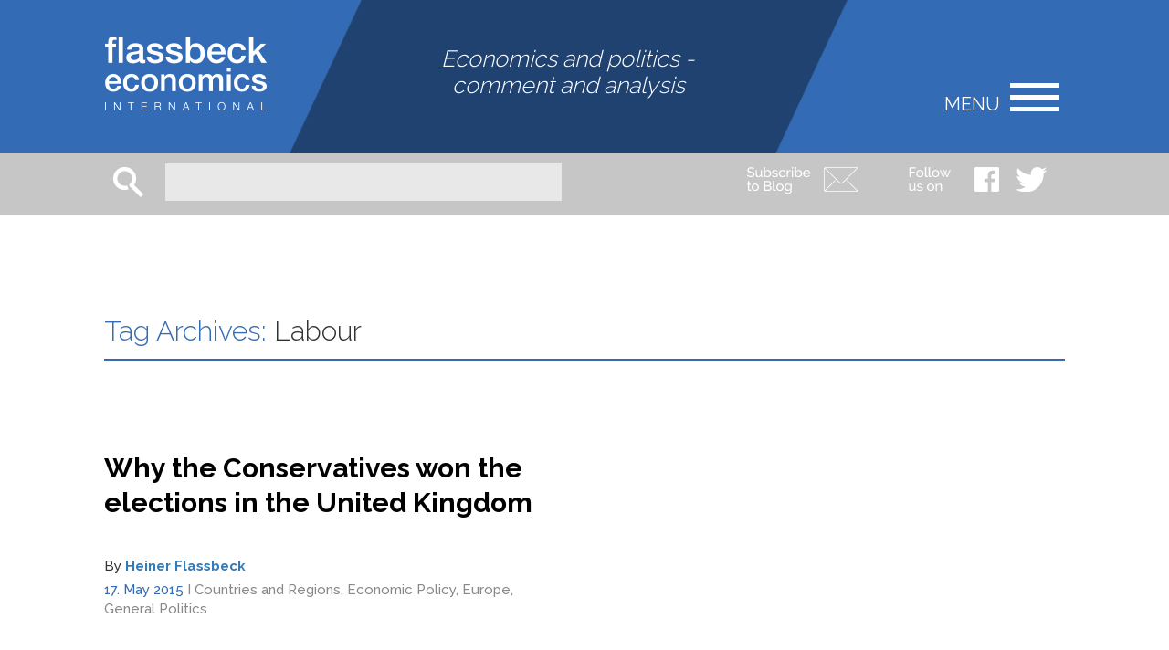

--- FILE ---
content_type: text/html; charset=UTF-8
request_url: https://www.flassbeck-economics.com/tag/labour/
body_size: 6955
content:
<!DOCTYPE html>
<html lang="en-US" class="no-js">
<head>

	<title>flassbeck economics international - Economics and politics -  comment and analysis</title>
	<meta charset="UTF-8">
	<meta name="viewport" content="width=device-width">

	<link rel="profile" href="https://gmpg.org/xfn/11">

	<link rel="pingback" href="https://www.flassbeck-economics.com/xmlrpc.php">

	<link rel="shortcut icon" href="https://www.flassbeck-economics.com/wp-content/themes/flassbeckeng2015/flassbeck-favicon.ico" />

	<!--[if lt IE 9]>
	<script src="https://www.flassbeck-economics.com/wp-content/themes/flassbeckeng2015/js/html5.js"></script>
	<![endif]-->

	<script>
	  (function(i,s,o,g,r,a,m){i['GoogleAnalyticsObject']=r;i[r]=i[r]||function(){
	  (i[r].q=i[r].q||[]).push(arguments)},i[r].l=1*new Date();a=s.createElement(o),
	  m=s.getElementsByTagName(o)[0];a.async=1;a.src=g;m.parentNode.insertBefore(a,m)
	  })(window,document,'script','//www.google-analytics.com/analytics.js','ga');

	  ga('create', 'UA-35250479-22', 'auto');
	  ga('send', 'pageview');

	</script>



	<link rel='dns-prefetch' href='//s0.wp.com' />
<link rel='dns-prefetch' href='//s.w.org' />
<link rel="alternate" type="application/rss+xml" title="flassbeck economics international &raquo; Labour Tag Feed" href="https://www.flassbeck-economics.com/tag/labour/feed/" />
		<script type="text/javascript">
			window._wpemojiSettings = {"baseUrl":"https:\/\/s.w.org\/images\/core\/emoji\/11\/72x72\/","ext":".png","svgUrl":"https:\/\/s.w.org\/images\/core\/emoji\/11\/svg\/","svgExt":".svg","source":{"concatemoji":"https:\/\/www.flassbeck-economics.com\/wp-includes\/js\/wp-emoji-release.min.js?ver=4.9.26"}};
			!function(e,a,t){var n,r,o,i=a.createElement("canvas"),p=i.getContext&&i.getContext("2d");function s(e,t){var a=String.fromCharCode;p.clearRect(0,0,i.width,i.height),p.fillText(a.apply(this,e),0,0);e=i.toDataURL();return p.clearRect(0,0,i.width,i.height),p.fillText(a.apply(this,t),0,0),e===i.toDataURL()}function c(e){var t=a.createElement("script");t.src=e,t.defer=t.type="text/javascript",a.getElementsByTagName("head")[0].appendChild(t)}for(o=Array("flag","emoji"),t.supports={everything:!0,everythingExceptFlag:!0},r=0;r<o.length;r++)t.supports[o[r]]=function(e){if(!p||!p.fillText)return!1;switch(p.textBaseline="top",p.font="600 32px Arial",e){case"flag":return s([55356,56826,55356,56819],[55356,56826,8203,55356,56819])?!1:!s([55356,57332,56128,56423,56128,56418,56128,56421,56128,56430,56128,56423,56128,56447],[55356,57332,8203,56128,56423,8203,56128,56418,8203,56128,56421,8203,56128,56430,8203,56128,56423,8203,56128,56447]);case"emoji":return!s([55358,56760,9792,65039],[55358,56760,8203,9792,65039])}return!1}(o[r]),t.supports.everything=t.supports.everything&&t.supports[o[r]],"flag"!==o[r]&&(t.supports.everythingExceptFlag=t.supports.everythingExceptFlag&&t.supports[o[r]]);t.supports.everythingExceptFlag=t.supports.everythingExceptFlag&&!t.supports.flag,t.DOMReady=!1,t.readyCallback=function(){t.DOMReady=!0},t.supports.everything||(n=function(){t.readyCallback()},a.addEventListener?(a.addEventListener("DOMContentLoaded",n,!1),e.addEventListener("load",n,!1)):(e.attachEvent("onload",n),a.attachEvent("onreadystatechange",function(){"complete"===a.readyState&&t.readyCallback()})),(n=t.source||{}).concatemoji?c(n.concatemoji):n.wpemoji&&n.twemoji&&(c(n.twemoji),c(n.wpemoji)))}(window,document,window._wpemojiSettings);
		</script>
		<style type="text/css">
img.wp-smiley,
img.emoji {
	display: inline !important;
	border: none !important;
	box-shadow: none !important;
	height: 1em !important;
	width: 1em !important;
	margin: 0 .07em !important;
	vertical-align: -0.1em !important;
	background: none !important;
	padding: 0 !important;
}
</style>
<link rel='stylesheet' id='jquery.fancybox-css'  href='https://www.flassbeck-economics.com/wp-content/plugins/fancy-box/jquery.fancybox.css?ver=1.2.6' type='text/css' media='all' />
<link rel='stylesheet' id='parent-style-css'  href='https://www.flassbeck-economics.com/wp-content/themes/flassbeckeng2015/style.css?ver=4.9.26' type='text/css' media='all' />
<link rel='stylesheet' id='bootstrap-style-css'  href='https://www.flassbeck-economics.com/wp-content/themes/flassbeckeng2015/bootstrap/css/bootstrap.css?ver=4.9.26' type='text/css' media='all' />
<link rel='stylesheet' id='jetpack_css-css'  href='https://www.flassbeck-economics.com/wp-content/plugins/jetpack/css/jetpack.css?ver=3.9.10' type='text/css' media='all' />
<script type='text/javascript' src='https://www.flassbeck-economics.com/wp-includes/js/jquery/jquery.js?ver=1.12.4'></script>
<script type='text/javascript' src='https://www.flassbeck-economics.com/wp-includes/js/jquery/jquery-migrate.min.js?ver=1.4.1'></script>
<script type='text/javascript' src='https://www.flassbeck-economics.com/wp-content/plugins/fancy-box/jquery.fancybox.js?ver=1.2.6'></script>
<script type='text/javascript' src='https://www.flassbeck-economics.com/wp-content/plugins/fancy-box/jquery.easing.js?ver=1.3'></script>
<link rel='https://api.w.org/' href='https://www.flassbeck-economics.com/wp-json/' />
<link rel="EditURI" type="application/rsd+xml" title="RSD" href="https://www.flassbeck-economics.com/xmlrpc.php?rsd" />
<link rel="wlwmanifest" type="application/wlwmanifest+xml" href="https://www.flassbeck-economics.com/wp-includes/wlwmanifest.xml" /> 
<meta name="generator" content="WordPress 4.9.26" />
<script type="text/javascript">
  jQuery(document).ready(function($){
    var select = $('a[href$=".bmp"],a[href$=".gif"],a[href$=".jpg"],a[href$=".jpeg"],a[href$=".png"],a[href$=".BMP"],a[href$=".GIF"],a[href$=".JPG"],a[href$=".JPEG"],a[href$=".PNG"]');
    select.attr('rel', 'fancybox');
    select.fancybox();
  });
</script>




<style type='text/css'>img#wpstats{display:none}</style></head>

<body data-rsssl=1 class="archive tag tag-labour tag-834">

	<!-- main nav - BEGIN -->
	<div class="main-nav" >
		
		<div class="menu-logo">
			<a href="https://www.flassbeck-economics.com"><img src="https://www.flassbeck-economics.com/wp-content/themes/flassbeckeng2015/img/menu_logo.jpg" title="flassbeck economics international " alt="flassbeck economics international " /></a>
		</div>
		
		
		<div class="menu-menu-1-container"><ul id="menu-menu-1" class="main-menu"><li id="menu-item-23" class="menu-item menu-item-type-post_type menu-item-object-page menu-item-23"><a href="https://www.flassbeck-economics.com/about/"><span class="l">About</span></a></li>
<li id="menu-item-28" class="menu-item menu-item-type-post_type menu-item-object-page menu-item-28"><a href="https://www.flassbeck-economics.com/who-we-are/"><span class="l">Who we are</span></a></li>
<li id="menu-item-27" class="menu-item menu-item-type-post_type menu-item-object-page menu-item-27"><a href="https://www.flassbeck-economics.com/support-group/"><span class="l">Support Group</span></a></li>
<li id="menu-item-24" class="menu-item menu-item-type-post_type menu-item-object-page menu-item-24"><a href="https://www.flassbeck-economics.com/contact/"><span class="l">Contact</span></a></li>
<li id="menu-item-9742" class="menu-item menu-item-type-post_type menu-item-object-page menu-item-9742"><a href="https://www.flassbeck-economics.com/imprint/"><span class="l">imprint</span></a></li>
</ul></div>		
	
	</div>
	<!-- main nav - BEGIN -->

	<!-- PageMargin - BEGIN -->
	<div id="pageMargins">
	
		<!-- Page - BEGIN -->
		<div id="page">

			<!-- Menu Trigger - BEGIN -->
			<div class="menuTrigger">
			
				<a href="./">Menu</a>
			
			</div>
			<!-- Menu Trigger - END -->

			
			<!-- header - BEGIN -->
			<header class="headWrap">

				<!-- Header Top - BEGIN -->
				<div class="headerTop">
		
					<div class="container-fluid">
				
						<div class="row">
				
							<div class="col-md-12 col-lg-10 col-sm-12">

								<div class="row">
							
									<div class="col-md-3">
										<!-- Site Logo - BEGIN -->
										<div class="logo">
					
											<a href="https://www.flassbeck-economics.com">
						
												<img src="https://www.flassbeck-economics.com/wp-content/themes/flassbeckeng2015/img/flassbeck_logo.jpg" title="flassbeck economics international - Economics and politics -  comment and analysis" alt="flassbeck economics international - Economics and politics -  comment and analysis" />
						
											</a>
					
										</div>
										<!-- Site Logo - END -->
									</div>
					
									<div class="col-md-8">

										<!-- Site Slogan - BEGIN -->
										<div class="slogan">
					
											<span>Economics and politics -  comment and analysis</span>
					
										</div>
										<!-- Site Slogan - END -->
								
									</div>
								
								</div>
						
							</div>
						
						</div>
					
					</div>
					
					<div class="smallnav">
						<div class="container">
							<div class="col-sm-12 hidden-lg">

								<nav class="navbar navbar-default" role="navigation">
								  <div class="container-fluid">
									<!-- Brand and toggle get grouped for better mobile display -->
									<div class="navbar-header">
									  <button type="button" class="navbar-toggle" data-toggle="collapse" data-target="#bs-example-navbar-collapse-1">
										<span class="sr-only">Toggle navigation</span>
										<span class="icon-bar"></span>
										<span class="icon-bar"></span>
										<span class="icon-bar"></span>
									  </button>
											<div id="bs-example-navbar-collapse-1" class="collapse navbar-collapse"><ul id="menu-menu-2" class="nav navbar-nav"><li class="menu-item menu-item-type-post_type menu-item-object-page menu-item-23"><a title="About" href="https://www.flassbeck-economics.com/about/">About</a></li>
<li class="menu-item menu-item-type-post_type menu-item-object-page menu-item-28"><a title="Who we are" href="https://www.flassbeck-economics.com/who-we-are/">Who we are</a></li>
<li class="menu-item menu-item-type-post_type menu-item-object-page menu-item-27"><a title="Support Group" href="https://www.flassbeck-economics.com/support-group/">Support Group</a></li>
<li class="menu-item menu-item-type-post_type menu-item-object-page menu-item-24"><a title="Contact" href="https://www.flassbeck-economics.com/contact/">Contact</a></li>
<li class="menu-item menu-item-type-post_type menu-item-object-page menu-item-9742"><a title="imprint" href="https://www.flassbeck-economics.com/imprint/">imprint</a></li>
</ul></div>										  
									</div><!--/.container-fluid -->
								</nav>
						
							</div>					
						</div>
					</div>
					
				</div>
				<!-- Header Top - END -->

				<!-- Header Bottom - BEGIN -->
				<div class="headerBottom">

					<div class="container">
						<div class="row">
				
							<div class="col-md-6 col-sm-6">

								<!-- Site Search - BEGIN -->
								<div class="siteSearch">
									
<form role="search" method="get" class="search-form" action="https://www.flassbeck-economics.com/">
	<input type="submit" class="search-submit" value="Search" />
	<label>
		<input type="search" class="search-field" placeholder="" value="" name="s" title="Search for:" />
	</label>
</form>								</div>
								<!-- Site Search - END -->
					
							</div>
					
							<div class="col-md-6 col-sm-6">
								
								<div class="wrap">
								
									<!-- Socials - BEGIN -->
									<div class="socials">
										<span class="mailsub">
											<a href="#mailsub" class="hidden-sm hidden-xs">
												<img style="margin: 4px 10px 0 0;" src="https://www.flassbeck-economics.com/wp-content/themes/flassbeckeng2015/img/subscribetoblog.jpg" title="Subscribe to flassbeck economics international" alt="Subscribe to flassbeck economics international" />
											</a>
											<a href="#mailsub">
												<img src="https://www.flassbeck-economics.com/wp-content/themes/flassbeckeng2015/img/subscribeicon.jpg" title="Subscribe to flassbeck economics international" alt="Subscribe to flassbeck economics international" />
											</a>
										</span>
										
										<img class="hidden-sm hidden-xs" src="https://www.flassbeck-economics.com/wp-content/themes/flassbeckeng2015/img/follow_us.jpg" title="Follow flassbeck economics international on its social platforms" alt="Follow flassbeck economics international on its social platforms" />
							
										<div class="icons">
							
											<ul>
												<li>
													<a href="https://www.facebook.com/FlassbeckEconomicsInternational" target="_blank">
														<img src="https://www.flassbeck-economics.com/wp-content/themes/flassbeckeng2015/img/facebookicon.jpg" title="Follow flassbeck economics international on Facebook" alt="Follow flassbeck economics international on Facebook" />
													</a>
												</li>
												<li>
													<a href="https://twitter.com/hflassbeckecon" target="_blank">
														<img src="https://www.flassbeck-economics.com/wp-content/themes/flassbeckeng2015/img/twittericon.jpg" title="Follow flassbeck economics international on Twitter" alt="Follow flassbeck economics international on Twitter" />
													</a>
												</li>
												<!-- <li>
													<a href="https://plus.google.com/110074161659080685731/about" target="_blank">
														<img src="https://www.flassbeck-economics.com/wp-content/themes/flassbeckeng2015/img/google_plus_icon.jpg" title="Follow flassbeck economics international on Google+" alt="Follow flassbeck economics international on Google+" />
													</a>
												</li>-->
											</ul>
								
							
										</div>
						
									</div>
									<!-- Social - END -->
						
									<!--<div class="laterpayNotice">
						
										<a href="https://www.flassbeck-economics.com/?page_id=10">
											<img src="https://www.flassbeck-economics.com/wp-content/themes/flassbeckeng2015/img/about_laterpay.jpg" title="About LaterPay" alt="About LaterPay" />
										</a>
						
									</div>-->
								
								</div>
					
							</div>
			
						</div>
					
					</div>
				
				</div>
				<!-- Header Bottom - BEGIN -->				
					
			</header>
			<!-- header - END -->
			

<!-- Main Content - BEGIN -->
<div id="mainContent" class="container tags">

	<div class="row">
	
		
			<div class="col-md-12">
				<header class="page-header">
					<h1 class="page-title"><span>Tag Archives:</span> Labour</h1>
				</header><!-- .page-header -->
			</div>
			

			
		<div class="col-md-6 left">
		

	<article id="post-8277" class="post-8277 post type-post status-publish format-standard hentry category-countries-and-regions category-economic-policy category-europe category-general-politics tag-david-cameron tag-george-osborne tag-investment tag-labour tag-tories tag-ukip tag-wages">

		<header class="entry-header">
			<h2 class="entry-title"><a href="https://www.flassbeck-economics.com/why-the-conservatives-won-the-elections-in-the-united-kingdom/" rel="bookmark">Why the Conservatives won the elections in the United Kingdom</a></h2>					<div class="author">By <strong><a href="https://www.flassbeck-economics.com/author/heiner-flassbeck/" title="Posts by Heiner Flassbeck" rel="author">Heiner Flassbeck</a></strong></div>
					<div class="dateAndTags"><span class="date">17. May 2015</span> I <span class="tags"><a href="https://www.flassbeck-economics.com/category/countries-and-regions/" rel="category tag">Countries and Regions</a>, <a href="https://www.flassbeck-economics.com/category/economic-policy/" rel="category tag">Economic Policy</a>, <a href="https://www.flassbeck-economics.com/category/europe/" rel="category tag">Europe</a>, <a href="https://www.flassbeck-economics.com/category/general-politics/" rel="category tag">General Politics</a></span></div>
							
		</header><!-- .entry-header -->

		<div class="entry-content">

			<p>Ein Gastbeitrag von Will Denayer<a href="http://www.flassbeck-economics.de/wp-content/uploads/2015/05/UK1.png"><br />
</a> Last week, David Cameron did not only win the elections, the Tories also gained the majority (although a small one) in parliament so that they do not need a coalition partner. The conservatives got 331 seats, &#8230;</p>
<p><a class="more-link" href="https://www.flassbeck-economics.com/why-the-conservatives-won-the-elections-in-the-united-kingdom/">More &#8230;</a></p>

					</div><!-- .entry-content -->
					<div class="entry-footer">
							</div><!-- .entry-footer -->
		
	</article><!-- #post-## -->

</div>
		
			<div class="col-md-12">			
				<div id="more-posts">
					<a href="./">LOAD MORE</a>
				</div>
			</div>

				
	</div>

</div>
<!-- Main Content - END -->




		<!-- footer - BEGIN -->
		<footer>
		
			<div class="container">
			
			
				<div class="row">
				
				
					<div class="col-md-4">
						<h3>categories</h3>
						<ul>
							<li class="cat-item cat-item-904"><a href="https://www.flassbeck-economics.com/category/audiovideo/" >Audio/Video</a>
</li>
	<li class="cat-item cat-item-908"><a href="https://www.flassbeck-economics.com/category/business-cycle-analysis/" >Business Cycle Analysis</a>
</li>
	<li class="cat-item cat-item-997"><a href="https://www.flassbeck-economics.com/category/climate-change/" >Climate change</a>
</li>
	<li class="cat-item cat-item-909"><a href="https://www.flassbeck-economics.com/category/countries-and-regions/" >Countries and Regions</a>
</li>
	<li class="cat-item cat-item-914"><a href="https://www.flassbeck-economics.com/category/ecology-and-growth/" >Ecology and Growth</a>
</li>
	<li class="cat-item cat-item-915"><a href="https://www.flassbeck-economics.com/category/economic-policy/" >Economic Policy</a>
</li>
	<li class="cat-item cat-item-910"><a href="https://www.flassbeck-economics.com/category/economic-theory/" >Economic Theory</a>
</li>
	<li class="cat-item cat-item-905"><a href="https://www.flassbeck-economics.com/category/europe/" >Europe</a>
</li>
	<li class="cat-item cat-item-913"><a href="https://www.flassbeck-economics.com/category/events/" >Events</a>
</li>
	<li class="cat-item cat-item-906"><a href="https://www.flassbeck-economics.com/category/financial-markets/" >Financial Markets</a>
</li>
	<li class="cat-item cat-item-911"><a href="https://www.flassbeck-economics.com/category/forecasts/" >Forecasts</a>
</li>
	<li class="cat-item cat-item-1"><a href="https://www.flassbeck-economics.com/category/general/" >General</a>
</li>
	<li class="cat-item cat-item-902"><a href="https://www.flassbeck-economics.com/category/general-politics/" >General Politics</a>
</li>
	<li class="cat-item cat-item-907"><a href="https://www.flassbeck-economics.com/category/globalisation-and-development/" >Globalisation and Development</a>
</li>
	<li class="cat-item cat-item-903"><a href="https://www.flassbeck-economics.com/category/labour-market-and-distribution-of-income/" >Labour Market and Distribution of Income</a>
</li>
	<li class="cat-item cat-item-912"><a href="https://www.flassbeck-economics.com/category/statistics/" >Statistics</a>
</li>
 
						</ul>
					</div>
					
					<div class="col-md-4">
						<h3>books</h3>
						<div class="books">
							<div class="book"><a href="http://www.westendverlag.de/buecher-themen/programm/66-starke-thesen-zum-euro-zur-wirtschaftspolitik-und-zum-deutschen-wesen-heiner-flassbeck.html#.VjH9d6QY3yh" id="" target="_blank" class="widget_sp_image-image-link" title="Heiner Flassbeck - 66 starke Thesen zum Euro, zur Wirtschaft, Politik und zum deutschen Wesen" rel=""><img width="104" height="163" alt="Heiner Flassbeck - 66 starke Thesen zum Euro, zur Wirtschaft, Politik und zum deutschen Wesen" class="attachment-full" style="max-width: 100%;" src="https://www.flassbeck-economics.com/wp-content/uploads/2015/10/05_091.jpg" /></a></div><div class="book"><a href="http://www.palgrave.com/page/detail/?sf1=id_product&#038;st1=277324" id="" target="_blank" class="widget_sp_image-image-link" title="Jörg Bibow, Andrea Terzi - Euroland and the World Economy" rel=""><img width="102" height="163" alt="Jörg Bibow, Andrea Terzi - Euroland and the World Economy" class="attachment-full" style="max-width: 100%;" src="https://www.flassbeck-economics.com/wp-content/uploads/2015/10/05_101.jpg" /></a></div><div class="book"><a href="http://www.versobooks.com/books/1950-against-the-troika" id="" target="_blank" class="widget_sp_image-image-link" title="Heiner Flassbeck and Costas Lapavitsas - Against the Troika: Crisis and Austerity in the Eurozone" rel=""><img width="104" height="158" alt="Heiner Flassbeck and Costas Lapavitsas - Against the Troika: Crisis and Austerity in the Eurozone" class="attachment-full" style="max-width: 100%;" src="https://www.flassbeck-economics.com/wp-content/uploads/2015/10/05_031.jpg" /></a></div><div class="book"><a href="http://www.routledge.com/books/details/9780415616478/" id="" target="_blank" class="widget_sp_image-image-link" title="Jorg Bibow - Keynes on Monetary Policy, Finance and Uncertainty" rel=""><img width="102" height="131" alt="Jorg Bibow - Keynes on Monetary Policy, Finance and Uncertainty" class="attachment-full" style="max-width: 100%;" src="https://www.flassbeck-economics.com/wp-content/uploads/2015/10/05_051.jpg" /></a></div>						</div>
						
					</div>
					
					<div class="col-md-4">
						<h3>tags</h3>
						
						<div class="taglist">
							<ul>
								<li>
								<a href="https://www.flassbeck-economics.com/tag/greece/" class="tag-cloud-link tag-link-696 tag-link-position-1" style="font-size: 18px;">Greece</a></li><li><a href="https://www.flassbeck-economics.com/tag/euro-crisis/" class="tag-cloud-link tag-link-680 tag-link-position-2" style="font-size: 18px;">euro crisis</a></li><li><a href="https://www.flassbeck-economics.com/tag/troika/" class="tag-cloud-link tag-link-704 tag-link-position-3" style="font-size: 18px;">Troika</a></li><li><a href="https://www.flassbeck-economics.com/tag/germany/" class="tag-cloud-link tag-link-622 tag-link-position-4" style="font-size: 18px;">Germany</a></li><li><a href="https://www.flassbeck-economics.com/tag/syriza/" class="tag-cloud-link tag-link-772 tag-link-position-5" style="font-size: 18px;">SYRIZA</a></li><li><a href="https://www.flassbeck-economics.com/tag/austerity/" class="tag-cloud-link tag-link-660 tag-link-position-6" style="font-size: 18px;">austerity</a></li><li><a href="https://www.flassbeck-economics.com/tag/ecb/" class="tag-cloud-link tag-link-694 tag-link-position-7" style="font-size: 18px;">ECB</a></li><li><a href="https://www.flassbeck-economics.com/tag/wages/" class="tag-cloud-link tag-link-764 tag-link-position-8" style="font-size: 18px;">wages</a></li><li><a href="https://www.flassbeck-economics.com/tag/deflation/" class="tag-cloud-link tag-link-692 tag-link-position-9" style="font-size: 18px;">Deflation</a></li><li><a href="https://www.flassbeck-economics.com/tag/competitiveness/" class="tag-cloud-link tag-link-729 tag-link-position-10" style="font-size: 18px;">competitiveness</a>								
								</li>
								<li><br />
									<a style="background: transparent url('https://www.flassbeck-economics.com/wp-content/themes/flassbeckeng2015/img/list_arrow.jpg') no-repeat scroll left 6px;padding: 0 0 0 16px;"href="https://www.flassbeck-economics.com/tag-map/">alphabetical list of tags</a>
								</li>
							</ul>
							
							
						</div>
					</div>				
				
						<div class="col-md-12" style="padding-top:30px;margin-top: 15px;text-align: center; font-size:16px; border-top: 3px solid #e3e3e3">
							<div id="mailsub" class="subscribe">
								<div class="jetpack_subscription_widget"><h2 class="widgettitle">Subscribe to Blog via Email</h2>
			<form action="#" method="post" accept-charset="utf-8" id="subscribe-blog-464">
				<div id="subscribe-text"><p>Enter your email address to subscribe to this blog and receive notifications of new posts by email.</p>
</div>					<p id="subscribe-email">
						<label id="jetpack-subscribe-label" for="subscribe-field-464">
							Email Address						</label>
						<input type="email" name="email" required="required" class="required" value="" id="subscribe-field-464" placeholder="Email Address" />
					</p>

					<p id="subscribe-submit">
						<input type="hidden" name="action" value="subscribe" />
						<input type="hidden" name="source" value="https://www.flassbeck-economics.com/tag/labour/" />
						<input type="hidden" name="sub-type" value="widget" />
						<input type="hidden" name="redirect_fragment" value="464" />
												<input type="submit" value="Subscribe" name="jetpack_subscriptions_widget" />
					</p>
							</form>

			<script>
			/*
			Custom functionality for safari and IE
			 */
			(function( d ) {
				// In case the placeholder functionality is available we remove labels
				if ( ( 'placeholder' in d.createElement( 'input' ) ) ) {
					var label = d.querySelector( 'label[for=subscribe-field-464]' );
						label.style.clip 	 = 'rect(1px, 1px, 1px, 1px)';
						label.style.position = 'absolute';
						label.style.height   = '1px';
						label.style.width    = '1px';
						label.style.overflow = 'hidden';
				}

				// Make sure the email value is filled in before allowing submit
				var form = d.getElementById('subscribe-blog-464'),
					input = d.getElementById('subscribe-field-464'),
					handler = function( event ) {
						if ( '' === input.value ) {
							input.focus();

							if ( event.preventDefault ){
								event.preventDefault();
							}

							return false;
						}
					};

				if ( window.addEventListener ) {
					form.addEventListener( 'submit', handler, false );
				} else {
					form.attachEvent( 'onsubmit', handler );
				}
			})( document );
			</script>
				
</div>							</div>
						</div>
					
					<div class="col-md-12" style="padding-top:30px;margin-top: 15px;text-align: center; font-size:16px; border-top: 3px solid #e3e3e3">
						<p>This site is supported by Croozer GmbH - <a style="color: #337ab7;" href="http://www.croozer.com">croozer.com</a></p>
					</div>
				
				</div>
				
			
			</div>
		
		</footer>
		<!-- footer - END -->


		</div>
		<!-- Page - END -->

	</div>
	<!-- PageMargin - END -->	

	<div style="display:none">
	</div>
<script type='text/javascript' src='https://s0.wp.com/wp-content/js/devicepx-jetpack.js?ver=202604'></script>
<script type='text/javascript' src='https://www.flassbeck-economics.com/wp-content/themes/flassbeckeng2015/bootstrap/js/bootstrap.min.js?ver=4.9.26'></script>
<script type='text/javascript'>
/* <![CDATA[ */
var ajaxmoreposts = {"ajaxurl":"https:\/\/www.flassbeck-economics.com\/wp-admin\/admin-ajax.php","query_vars":"{\"tag\":\"labour\"}"};
/* ]]> */
</script>
<script type='text/javascript' src='https://www.flassbeck-economics.com/wp-content/themes/flassbeckeng2015/js/ajax-more-posts.js?ver=1.0'></script>
<script type='text/javascript' src='https://www.flassbeck-economics.com/wp-includes/js/wp-embed.min.js?ver=4.9.26'></script>
<script type='text/javascript' src='https://www.flassbeck-economics.com/wp-content/plugins/multi-column-tag-map/mctagmap.js?mctm_ver=13.0.4&#038;ver=1'></script>
<script type='text/javascript' src='https://stats.wp.com/e-202604.js' async defer></script>
<script type='text/javascript'>
	_stq = window._stq || [];
	_stq.push([ 'view', {v:'ext',j:'1:3.9.10',blog:'101868048',post:'0',tz:'0',srv:'www.flassbeck-economics.com'} ]);
	_stq.push([ 'clickTrackerInit', '101868048', '0' ]);
</script>

</body>
</html>

--- FILE ---
content_type: text/css
request_url: https://www.flassbeck-economics.com/wp-content/themes/flassbeckeng2015/style.css?ver=4.9.26
body_size: -8
content:
/*
Theme Name: Flassbeck ENG
Theme URI: -
Author: Timm Ottusch
Author URI: -
Description: Wordpress Theme for the english Subsite of flassbeck-economics
Version: 1.0
License: GNU General Public License v2 or later
License URI: http://www.gnu.org/licenses/gpl-2.0.html
Tags: -
Text Domain: flassbeckeng2015
*/

@import url(css/base.css);
@import url(css/print.css);

--- FILE ---
content_type: text/css
request_url: https://www.flassbeck-economics.com/wp-content/themes/flassbeckeng2015/css/base.css
body_size: 4587
content:
@import url(https://fonts.googleapis.com/css?family=Raleway:500,700,800,400,300);
/*### page ###*/
/* line 43, base.scss */
html body {
  font-family: "Raleway", sans-serif;
}

/* line 52, base.scss */
.clearBoth {
  clear: both;
}

/* line 56, base.scss */
#loader {
  padding: 0 0 60px;
  text-align: center;
}

/*### menu setup ###*/
/* line 64, base.scss */
.menuTrigger {
  display: none;
}
@media only screen and (min-width: 1200px) {
  /* line 64, base.scss */
  .menuTrigger {
    display: block;
    position: fixed;
    top: 88px;
    right: 120px;
    -webkit-transition: right 0.5s;
    /* Safari */
    transition: right 0.5s;
    z-index: 3;
  }
}
/* line 78, base.scss */
.menuTrigger.navon {
  right: 370px;
}
/* line 82, base.scss */
.menuTrigger a {
  color: #fff;
  font-size: 18px;
  text-transform: uppercase;
  display: inline-block;
  /*-webkit-border-radius: 5;
  -moz-border-radius: 5;
  border-radius: 5px;*/
  font-size: 20px;
  background: transparent url(../img/menu-stripes.png) 70px 1px no-repeat;
  padding: 17px 65px 0 0;
  text-decoration: none;
  line-height: 18px;
  -webkit-transition: color 0.5s, background-image 0.5s ease-in-out;
  /* Safari */
  transition: color 0.5s, background-image 0.5s ease-in-out;
}
/* line 98, base.scss */
.menuTrigger a span {
  font-size: 50px;
  font-weight: normal;
}
/* line 105, base.scss */
.menuTrigger a:focus, .menuTrigger a:active, .menuTrigger a:hover {
  color: #fff;
  text-decoration: none;
}
/* line 110, base.scss */
.menuTrigger a.active {
  color: #337ab7;
  background: transparent url(../img/menu-stripes_blue.png) 70px 1px no-repeat;
}

/* line 117, base.scss */
.smallnav {
  background: #000;
}
/* line 120, base.scss */
.smallnav .navbar-toggle {
  background-color: transparent;
  float: none;
  margin-right: 0;
  border: none;
}
/* line 126, base.scss */
.smallnav .navbar-toggle .icon-bar {
  background-color: #fff !important;
}
/* line 132, base.scss */
.smallnav .navbar {
  margin: 0;
}
/* line 136, base.scss */
.smallnav .navbar-nav {
  margin: 7.5px 0;
}
@media only screen and (min-width: 768px) {
  /* line 136, base.scss */
  .smallnav .navbar-nav {
    margin: 7.5px -15px;
  }
}
/* line 144, base.scss */
.smallnav .navbar-default {
  background-color: #000;
  border-color: transparent;
  border: 0;
  text-align: center;
}
/* line 150, base.scss */
.smallnav .navbar-default .navbar-header {
  float: none;
}
/* line 153, base.scss */
.smallnav .navbar-default .navbar-header .navbar-collapse {
  width: 100%;
  border-color: transparent;
}
/* line 157, base.scss */
.smallnav .navbar-default .navbar-header .navbar-collapse ul {
  width: 100%;
}
/* line 160, base.scss */
.smallnav .navbar-default .navbar-header .navbar-collapse ul li {
  display: block;
}
@media only screen and (min-width: 768px) {
  /* line 160, base.scss */
  .smallnav .navbar-default .navbar-header .navbar-collapse ul li {
    display: inline-block;
    float: none;
  }
}
/* line 168, base.scss */
.smallnav .navbar-default .navbar-header .navbar-collapse ul li a {
  line-height: 18px;
  color: #fff;
  font-size: 18px;
  font-weight: 700;
  text-transform: uppercase;
}

/* line 168, base.scss */
.smallnav .navbar-default .navbar-header .navbar-collapse ul li.active a {
	background: #336bb5;
	color: #fff;
}

/* line 186, base.scss */
.main-nav {
  position: fixed;
  z-index: 2;
  right: -250px;
  height: 100%;
  width: 250px;
  text-align: center;
  overflow-y: auto;
  background: #000;
  -webkit-transition: right 0.5s;
  /* Safari */
  transition: right 0.5s;
}
/* line 199, base.scss */
.main-nav.navon {
  right: 0;
}
/* line 203, base.scss */
.main-nav h3 {
  margin: 60px 0 35px 0;
  font-weight: 400;
  font-size: 18px;
  line-height: 18px;
  text-transform: uppercase;
  color: #fff;
}
/* line 212, base.scss */
.main-nav .menu-logo {
  margin: 50px 0 60px;
}
/* line 216, base.scss */
.main-nav ul {
  margin: 0;
  padding: 0;
}
/* line 220, base.scss */
.main-nav ul li {
  margin: 0 0 30px 0;
  list-style-type: none;
}
/* line 224, base.scss */
.main-nav ul li a {
  line-height: 18px;
  color: #fff;
  font-size: 18px;
  font-weight: 700;
  text-transform: uppercase;
}
/* line 231, base.scss */
.main-nav ul li a:hover {
  text-decoration: underline;
}
/* line 241, base.scss */
.main-nav .taglist {
  padding: 0 30px;
}
/* line 245, base.scss */
.main-nav .taglist a {
  display: inline-block;
  padding: 0 5px;
  color: #fff;
  text-decoration: none;
  font-weight: 300;
  white-space: no-wrap;
  margin: 0 0 17px;
  line-height: 15px;
}
/* line 255, base.scss */
.main-nav .taglist a:hover {
  text-decoration: underline;
  color: #fff;
}

/* line 265, base.scss */
#pageMargins {
  position: relative;
  z-index: 1;
  right: 0;
  -webkit-transition: right 0.5s;
  /* Safari */
  transition: right 0.5s;
}
/* line 272, base.scss */
#pageMargins.navon {
  right: 250px;
}

/*### header ###*/
/* line 287, base.scss */
header .headerTop {
  background: #336bb5;
}
/* line 290, base.scss */
header .headerTop .logo {
  margin: 40px 0 40px 0;
  text-align: center;
}
@media only screen and (min-width: 1112px) {
  /* line 290, base.scss */
  header .headerTop .logo {
    margin: 40px 0 0 100px;
    text-align: left;
  }
}
/* line 302, base.scss */
header .headerTop .slogan {
  margin: 0 0 40px 0;
  text-align: center;
  height: 168px;
  color: #fff;
  font-weight: 300;
  background: transparent url(../img/claim_bg.jpg) top center no-repeat;
}
@media only screen and (min-width: 768px) {
  /* line 302, base.scss */
  header .headerTop .slogan {
    margin: 0 0 0 0;
  }
}
/* line 314, base.scss */
header .headerTop .slogan span {
  display: inline-block;
  margin-top: 35px;
  width: 260px;
  vertical-align: middle;
  font-weight: 300;
  font-size: 25px;
  font-style: italic;
  line-height: 29px;
}
@media only screen and (min-width: 1112px) {
  /* line 314, base.scss */
  header .headerTop .slogan span {
    margin-top: 50px;
    width: 373px;
  }
}
/* line 332, base.scss */
header .headerBottom {
  padding: 11px 0;
  background: #c6c6c6;
}
/* line 336, base.scss */
header .headerBottom .wrap {
  text-align: center;
}

@media only screen and (min-width: 768px) {
	/* line 336, base.scss */
	header .headerBottom .wrap {
	  text-align: right;
	}
}


/* line 340, base.scss */
header .headerBottom .socials {
  display: inline-block;
  margin: 0 0 0 0;
}
@media only screen and (min-width: 1112px) {
  /* line 340, base.scss */
  header .headerBottom .socials {
    margin: 0 5px 0 0;
  }
}
/* line 348, base.scss */
header .headerBottom .socials img {
  display: inline-block;
}
/* line 352, base.scss */
header .headerBottom .socials .icons {
  display: inline-block;
  margin: 0 0 0 4px;
}
@media only screen and (min-width: 1112px) {
  /* line 352, base.scss */
  header .headerBottom .socials .icons {
    margin: 0 0 0 20px;
  }
}
/* line 362, base.scss */
header .headerBottom .socials .icons ul {
  display: inline-block;
  margin: 0;
  padding: 0;
}
/* line 367, base.scss */
header .headerBottom .socials .icons ul li {
  display: inline-block;
  margin: 0 15px 0 0;
}
/* line 373, base.scss */
header .headerBottom .socials .icons ul li a:hover {
  opacity: 0.8;
}
/* line 387, base.scss */
header .headerBottom .laterpayNotice {
  display: inline-block;
}

/*### Content ###*/
/* line 399, base.scss */
#mainContent {
  padding-top: 90px;
  padding-bottom: 90px;
}
/* line 403, base.scss */
#mainContent .left article {
  padding-right: 10px;
}
/* line 407, base.scss */
#mainContent .right article {
  padding-left: 0;
}

@media only screen and (min-width: 768px) {
	/* line 407, base.scss */
	#mainContent .right article {
	  padding-left: 10px;
	}
}

/* line 417, base.scss */
#mainContent article {
  padding: 0 0 50px 0;
}

@media only screen and (min-width: 768px) {
/* line 417, base.scss */
#mainContent article {
  padding: 0 0 90px 0;
}
}

/* line 425, base.scss */
#mainContent article .entry-header h2 {
  margin: 0 0 20px 0;
  display: table;
  height: 115px;
  line-height: 38px;
}
/* line 431, base.scss */
#mainContent article .entry-header h2 a {
  display: table-cell;
  color: #000;
  text-decoration: none;
  font-size: 30px;
  font-weight: 700;
  vertical-align: middle;
}
/* line 439, base.scss */
#mainContent article .entry-header h2 a:hover {
  text-decoration: underline;
}
/* line 447, base.scss */
#mainContent article .entry-header .author {
  margin: 0 0 5px 0;
  font-size: 15px;
  font-weight: 500;
}
/* line 452, base.scss */
#mainContent article .entry-header .author strong {
  font-weight: 700;
}
/* line 457, base.scss */
#mainContent article .entry-header .dateAndTags {
  margin: 0 0 40px 0;
  font-weight: 500;
  font-size: 15px;
  color: #888888;
  /*min-height: 45px;*/
}
/* line 464, base.scss */
#mainContent article .entry-header .dateAndTags .date {
  color: #336bb5;
}
/* line 470, base.scss */
#mainContent article .entry-header .dateAndTags .tags a {
  color: #888888;
  text-decoration: none;
}
/* line 474, base.scss */
#mainContent article .entry-header .dateAndTags .tags a:hover {
  color: #888888;
  text-decoration: underline;
}
/* line 486, base.scss */
#mainContent article .entry-content {
  min-height: none;
}
@media only screen and (min-width: 768px) {
  /* line 486, base.scss */
  #mainContent article .entry-content {
    min-height: none;
  }
}
@media only screen and (min-width: 992px) {
  /* line 486, base.scss */
  #mainContent article .entry-content {
    min-height: 360px;
  }
}
@media only screen and (min-width: 1112px) {
  /* line 486, base.scss */
  #mainContent article .entry-content {
    min-height: 330px;
  }
}
/* line 502, base.scss */
#mainContent article .entry-content .the-content {
  margin: 0 auto 0;
  width: 100%;
}
@media only screen and (min-width: 1112px) {
  /* line 502, base.scss */
  #mainContent article .entry-content .the-content {
    width: 852px;
  }
}

/* line 502, base.scss */
#mainContent article .entry-content .the-content img {
  max-width: 100%;
  height: auto;
}

/* line 512, base.scss */
#mainContent article .entry-content a {
  color: #337ab7;
}
/* line 515, base.scss */
#mainContent article .entry-content a:hover {
  text-decoration: underline;
}
/* line 520, base.scss */
#mainContent article .entry-content p {
  margin: 0 0 30px;
  font-weight: 400;
  font-size: 18px;
  line-height: 29px;
}

#mainContent article .entry-content h3,
#mainContent article .entry-content h2 {
  margin: 0 0 30px;
  font-weight: 600;
  font-size: 18px;
  line-height: 29px;
}

#mainContent article .entry-content ol,
#mainContent article .entry-content ul {
	margin: 0 0 30px 0;
}

#mainContent article .entry-content ol li,
#mainContent article .entry-content ul li {
	margin: 0 0 15px 0;
	font-size: 18px;
    font-weight: 400;
    line-height: 29px;
}

/* line 520, base.scss */
#mainContent article .entry-content iframe {
	width: 100% !important;
	height: 215px !important;
}

@media only screen and (min-width: 768px) {
	#mainContent article .entry-content iframe {
		min-height: 350px !important;
	}
}

@media only screen and (min-width: 992px) {
	#mainContent article .entry-content iframe {
		min-height: 500px !important;
	}
}

@media only screen and (min-width: 1112px) {
	#mainContent article .entry-content iframe {
		min-height: 500px !important;
	}
}


/* line 520, base.scss */
#mainContent article .entry-content img.noalign,
#mainContent article .entry-content img.aligncenter {
	max-width: 100%;
	height: auto;
}


/* line 527, base.scss */
#mainContent article .entry-content .more-link {
  text-transform: uppercase;
  font-weight: 700;
  color: #336bb5;
}
/* line 532, base.scss */
#mainContent article .entry-content .more-link:hover {
  text-decoration: underline;
}
/* line 538, base.scss */
#mainContent article .entry-content img.alignright {
  margin: 0 0 15px 15px;
  float: right;
}
/* line 543, base.scss */
#mainContent article .entry-content img.alignleft {
  margin: 0 15px 15px 0;
  float: left;
}
/* line 552, base.scss */
#mainContent article .entry-footer .edit-link a {
  color: #fff;
  font-size: 15px;
  display: inline-block;
  -webkit-border-radius: 5;
  -moz-border-radius: 5;
  border-radius: 5px;
  background: #336bb5;
  padding: 5px 10px 5px 10px;
  text-decoration: none;
  line-height: 14px;
}

/* line 569, base.scss */
.scrollNav {
  display: none;
}
@media only screen and (min-width: 768px) {
  /* line 569, base.scss */
  .scrollNav {
    display: block;
    position: fixed;
    top: -60px;
    left: 0;
    width: 100%;
    height: 60px;
    background: #336bb5;
    z-index: 4;
    -webkit-transition: top 0.5s;
    /* Safari */
    transition: top 0.5s;
  }
}
/* line 586, base.scss */
.scrollNav.active {
  top: 0;
}
/* line 590, base.scss */
.scrollNav .wrap {
  max-width: 1066px;
  margin: 0 auto;
}
/* line 595, base.scss */
.scrollNav .wrap .title,
.scrollNav .wrap .cat {
  line-height: 60px;
  padding: 0 12px;
}
/* line 600, base.scss */
.scrollNav .wrap .title {
  margin: 0 0 0 25px;
  text-transform: uppercase;
  font-size: 15px;
  color: #fff;
  font-weight: bold;
}

/* line 600, base.scss */
.scrollNav .wrap .supershort {
	display: none;
}

@media only screen and (min-width: 768px) {
	.scrollNav .wrap .supershort {
		display: inline;
	}
}

@media only screen and (min-width: 992px) {

	/* line 600, base.scss */
	.scrollNav .wrap .supershort {
		display: none;
	}
}

/* line 600, base.scss */
.scrollNav .wrap .short {
	display: none;
}
@media only screen and (min-width: 992px) {

	/* line 600, base.scss */
	.scrollNav .wrap .short {
		display: inline;
	}
}

/* line 608, base.scss */
.scrollNav .wrap .cat {
  text-transform: uppercase;
  font-size: 15px;
  color: #8cb8d4;
  font-weight: bold;
}
/* line 615, base.scss */
.scrollNav .wrap .logo {
  vertical-align: top;
  display: inline-block;
}
/* line 622, base.scss */
.scrollNav .wrap .social .sharethis {
  float: right;
  text-transform: uppercase;
  font-size: 15px;
  color: #fff;
  font-weight: bold;
  line-height: 60px;
}
/* line 632, base.scss */
.scrollNav .wrap .social .sharedaddy {
  margin: 11px 0 0 11px;
  clear: none;
  float: right;
}
/* line 638, base.scss */
.scrollNav .wrap .social img {
  margin: 0 0 0 10px;
}
/* line 642, base.scss */
.scrollNav .wrap .social .share-print {
}
/* line 649, base.scss */
.scrollNav .wrap .social .sd-social-icon .sd-content .share-print a,
.scrollNav .wrap .social .sd-social-icon .sd-content .share-email a,
.scrollNav .wrap .social .sd-social-icon .sd-content .share-twitter a,
.scrollNav .wrap .social .sd-social-icon .sd-content .share-facebook a,
.scrollNav .wrap .social .sd-social-icon .sd-content .share-google-plus-1 a {
  background: #0f4488 none repeat scroll 0 0;
  color: #336bb5 !important;
}
/* line 654, base.scss */
.scrollNav .wrap .social .sd-content ul li a.sd-button::before {
  font: 23px/1 "Genericons";
}

/* line 663, base.scss */
#mainContent .articlefoot {
  margin: 0 auto 0;
  width: 100%;
}
@media only screen and (min-width: 1112px) {
  /* line 663, base.scss */
  #mainContent .articlefoot {
    width: 852px;
  }
}
/* line 672, base.scss */
#mainContent .articlefoot .tags {
  margin: 60px 0 60px;
  text-align: center;
}
/* line 677, base.scss */
#mainContent .articlefoot .tags a {
  display: inline-block;
  margin: 0 10px 10px;
  font-size: 15px;
  border-bottom: 1px solid #000;
  color: #000;
  text-decoration: none;
}
/* line 688, base.scss */
#mainContent .articlefoot .sharedaddy {
  margin: 60px 0 80px;
  text-align: center;
}
/* line 697, base.scss */
#mainContent .articlefoot .sharedaddy .sd-social-icon .sd-content .share-print a,
#mainContent .articlefoot .sharedaddy .sd-social-icon .sd-content .share-email a,
#mainContent .articlefoot .sharedaddy .sd-social-icon .sd-content .share-twitter a,
#mainContent .articlefoot .sharedaddy .sd-social-icon .sd-content .share-facebook a,
#mainContent .articlefoot .sharedaddy .sd-social-icon .sd-content .share-google-plus-1 a {
  background: #cbc7be none repeat scroll 0 0;
  color: #fff !important;
  padding: 15px;
  margin-right: 10px;
  margin-left: 10px;
}
/* line 705, base.scss */
#mainContent .articlefoot .sharedaddy .sd-content ul li a.sd-button::before {
  font: 23px/1 "Genericons";
}
/* line 711, base.scss */
#mainContent .articlefoot .articleNav {
  text-align: center;
}
/* line 715, base.scss */
#mainContent .articlefoot .articleNav .prev a {
  position: relative;
  float: none;
  padding: 25px 25px 0 0;
  font-size: 28px;
  font-weight: 300;
  text-decoration: none;
  color: #000;
  background: transparent url(../img/prev_arrow.jpg) top right no-repeat;
  z-index: 3;
}

/* line 715, base.scss */
#mainContent .articlefoot .visible-xs-block .prev a {
  position: relative;
  float: none;
  display:inline-block;
  padding: 0;
  height:62px;
  width: 62px;
  font-size: 17px;
  font-weight: 300;
  text-decoration: none;
  color: #000;
    text-indent: -9999px;
  background: transparent url(../img/arrow_mobile_links.jpg) top left no-repeat;
  z-index: 3;
}

@media only screen and (min-width: 768px) {
	#mainContent .articlefoot .articleNav .prev a {
	  position: relative;
	  float: left;
	  padding: 25px 25px 0 0;
	  font-size: 28px;
	  font-weight: 300;
	  text-decoration: none;
	  color: #000;
	  background: transparent url(../img/prev_arrow.jpg) top right no-repeat;
	  z-index: 3;
  }
}


/* line 725, base.scss */
#mainContent .articlefoot .articleNav .prev a:hover {
  text-decoration: underline;
}
/* line 730, base.scss */
#mainContent .articlefoot .articleNav .next a {
  position: relative;
  float: none;
  padding: 25px 0 0 25px;
  font-size: 28px;
  font-weight: 300;
  text-decoration: none;
  color: #000;
  height:62px;
  width: 62px;
  background: transparent url(../img/next_arrow.jpg) top left no-repeat;
  z-index: 3;
}

/* line 715, base.scss */
#mainContent .articlefoot .visible-xs-block .next a {
  position: relative;
  float: none;
  display:inline-block;
  width: 62px;
  height: 62px;
  padding: 0;
  font-weight: 300;
  font-size: 17px;
  text-decoration: none;
  color: #000;
  text-indent: -9999px;
  background: transparent url(../img/arrow_mobile_rechts.jpg) top right no-repeat;
  z-index: 3;
}

@media only screen and (min-width: 768px) {
	/* line 730, base.scss */
	#mainContent .articlefoot .articleNav .next a {
	  position: relative;
	  float: right;
	  padding: 25px 0 0 25px;
	  width: auto;
	  font-size: 28px;
	  font-weight: 300;
	  text-decoration: none;
	  color: #000;
	  background: transparent url(../img/next_arrow.jpg) top left no-repeat;
	  z-index: 3;
	}
}


/* line 740, base.scss */
#mainContent .articlefoot .articleNav .next a:hover {
  text-decoration: underline;
}
/* line 745, base.scss */
#mainContent .articlefoot .articleNav .back {
	left: 0;
	margin: 30px 0 60px 0;
	position: relative;
	width: auto;
	z-index: 3;
	display: inline-block;

}

@media only screen and (min-width: 768px) {
	/* line 745, base.scss */
	#mainContent .articlefoot .articleNav .back {
		left: 50%;
		margin: 0 0 0 -33px;
		position: absolute;
		width: 72px;
		z-index: 3;
	}
}


/* line 752, base.scss */
#mainContent .articlefoot .articleNav .back a {
  display: inline-block;
  height: 56px;
  width: 72px;
  text-indent: -9999px;
  background: transparent url(../img/backto.jpg) top left no-repeat;
}

/* line 765, base.scss */
.single #mainContent article {
  padding: 0;
}

/* line 772, base.scss */
.page #mainContent article .entry-header .author,
.single #mainContent article .entry-header .author {
  max-width: 1066px;
  margin: 0 auto 3px;
  font-size: 18px;
  font-weight: 300;
}
/* line 778, base.scss */
.page #mainContent article .entry-header .author a,
.single #mainContent article .entry-header .author a {
  color: #000;
}
/* line 784, base.scss */
.page #mainContent article .entry-header .entry-title,
.single #mainContent article .entry-header .entry-title {
  display: block;
  margin: 0 auto 45px;
  padding: 32px 0px;
  border-top: 3px solid #356ab6;
  border-bottom: 3px solid #356ab6;
  max-width: 1066px;
  height: auto;
  font-size: 32px;
  font-weight: 800;
  color: #000;
  line-height: 40px;
}
@media only screen and (min-width: 768px) {
  /* line 784, base.scss */
  .page #mainContent article .entry-header .entry-title,
  .single #mainContent article .entry-header .entry-title {
    padding: 70px 105px;
    font-size: 70px;
    line-height: 78px;
  }
}

/* line 812, base.scss */
.tags .page-header,
.category .page-header,
.search .page-header {
  margin: 0 0 80px;
  padding-bottom: 4px;
  border-bottom: 2px solid #336bb5;
}
/* line 818, base.scss */
.tags .page-title,
.category .page-title,
.search .page-title {
  font-weight: 300;
  font-size: 30px;
}
/* line 823, base.scss */
.tags .page-title span,
.category .page-title span,
.search .page-title span {
  color: #336bb5;
}

/* line 832, base.scss */
#page #more-posts {
  text-align: center;
}
/* line 836, base.scss */
#page #more-posts a {
  display: inline-block;
  width: 100%;
  -webkit-border-radius: 7;
  -moz-border-radius: 7;
  border-radius: 7px;
  font-family: Arial;
  color: #ffffff;
  font-size: 20px;
  background: #336bb5;
  padding: 11px 20px 11px 20px;
  text-decoration: none;
}
@media only screen and (min-width: 1112px) {
  /* line 836, base.scss */
  #page #more-posts a {
    width: 370px;
  }
}
/* line 854, base.scss */
#page #more-posts a:hover {
  background: #5488c7;
  text-decoration: none;
}

/* line 865, base.scss */
.eofmessage {
  text-align: center;
}
/* line 869, base.scss */
.eofmessage article .entry-content {
  min-height: 0 !important;
}
/* line 877, base.scss */
.eofmessage h3 {
  color: #000;
  font-size: 30px;
  font-weight: 700;
  text-decoration: none;
  text-align: center;
}

/*### Site Search ###*/
/* line 891, base.scss */
.siteSearch {
  text-align: center;
}
/* line 895, base.scss */
.siteSearch input[type="submit"] {
  margin: 0 20px 0 0;
  background: transparent url(../img/search-icon.jpg) top left no-repeat;
  border: 0;
  display: inline-block;
  height: 33px;
  width: 33px;
  text-indent: -9999px;
}
/* line 907, base.scss */
.siteSearch label input {
  width: 233px;
  color: #fff;
  background: #e8e8e8;
  border: 0;
  box-shadow: 0;
  line-height: 41px;
  padding: 0 15px;
  -webkit-transition: background-color 0.5s;
  transition: background-color 0.5s;
}
/* line 918, base.scss */
.subscribe form #subscribe-email input:focus,
.siteSearch label input:focus {
  background: #8c8c8c;
}
@media only screen and (min-width: 1112px) {
  /* line 907, base.scss */
  .siteSearch label input {
    width: 434px;
  }
}

/*### Footer ###*/
/* line 935, base.scss */
footer {
  padding-top: 60px;
  padding-bottom: 60px;
  background: #f7f7f7;
}
/* line 940, base.scss */
footer h3 {
  margin: 0 0 27px 0;
  color: #336bb5;
  font-size: 18px;
  font-weight: 500;
  text-transform: uppercase;
}
/* line 948, base.scss */
footer .books {
  margin: 0 0 40px 0;
  padding: 6px 0 0 0;
}
/* line 951, base.scss */
footer .books .book {
  display: inline-block;
  margin: 0 13px 15px 0;
  min-height: 158px;
  vertical-align: top;
}
/* line 959, base.scss */
footer ul {
  margin: 0 0 40px;
  padding: 0;
}
/* line 964, base.scss */
footer ul li {
  display: inline-block;
  margin: 0 13px 13px 0;
  padding: 0 0 0 16px;
  list-style-type: none;
  background: transparent url(../img/list_arrow.jpg) left 6px no-repeat;
}
@media only screen and (min-width: 992px) {
  /* line 964, base.scss */
  footer ul li {
    display: block;
    margin: 0 0 13px 0;
  }
}
/* line 978, base.scss */
footer ul li a {
  font-weight: 300;
  color: #000;
  font-size: 18px;
  text-decoration: none;
}
/* line 984, base.scss */
footer ul li a:hover {
  text-decoration: underline;
}
/* line 994, base.scss */
footer .taglist ul li {
  padding: 0 0 0 0;
  background: none;
}

/* line 1001, base.scss */
.videolink {
  position: relative;
  display: inline-block;
  z-index: 1;
}
/* line 1007, base.scss */
.videolink p {
  margin: 0 !important;
}
/* line 1013, base.scss */
.videolink:hover img {
  opacity: 1;
}
/* line 1017, base.scss */
.videolink:hover .icon img {
  opacity: 0.7;
}
/* line 1023, base.scss */
.videolink .icon {
  margin: -50px 0 0 -50px;
  position: absolute;
  top: 50%;
  left: 50%;
  z-index: 2;
}
/* line 1031, base.scss */
.videolink .icon img {
  opacity: 1;
  -webkit-transition: opacity 0.5s;
  /* Safari */
  transition: opacity 0.5s;
}
/* line 1040, base.scss */
.videolink img {
  opacity: 0.7;
  -webkit-transition: opacity 0.5s;
  /* Safari */
  transition: opacity 0.5s;
  width: 100%;
  height: auto !important;
}


@media only screen and (min-width: 768px) {
/* line 1040, base.scss */
.videolink img {
  opacity: 0.7;
  -webkit-transition: opacity 0.5s;
  /* Safari */
  transition: opacity 0.5s;
  width: auto;
}
}

/* line 1045, base.scss */
.videolink img:hover {
  opacity: 1;
}



.contact-form {

}

.contact-form label {
	font-size: 18px;
    font-weight: 400;
    line-height: 25px;
    margin: 0 0 15px;
}

.contact-form input {
	background: #e8e8e8 none repeat scroll 0 0;
    border: 0 none;
    color: #fff;
    line-height: 41px;
    padding: 0 15px;
	font-weight: 600;
	font-size: 18px;
    transition: background-color 0.5s ease 0s;
}

.contact-form input:focus {
  background: #8c8c8c;
}


.contact-form input[type="submit"] {
	background: #336bb5 none repeat scroll 0 0;
    border-radius: 5px;
    color: #fff;
    display: inline-block;
    font-size: 15px;
    line-height: 14px;
    padding: 15px 20px;
    text-decoration: none;
}

.contact-form textarea {
	font-weight: 600;
	font-size: 18px;
	border: 0;
	resize: none;
	background: #e8e8e8 none repeat scroll 0 0;
    color: #fff;
    line-height: 41px;
    padding: 0 15px;
    transition: background-color 0.5s ease 0s;
}

.contact-form textarea:focus {
  background: #8c8c8c;
}

.lp_time-pass-widget .lp_time-pass {
    margin-left: auto !important;
    margin-right: auto !important;
}

.lp_redeem-code__wrapper {
    margin: 0 auto;
}

.lp_redeem-code__hint {
	padding-top: 10px;
    text-align: center;
	font-family: "Raleway", sans-serif;
    color: #000;
    font-size: 23px !important;
    font-weight: 300;
}

.home .lp_sis_notification {
    display: block;
    margin: 0 0 10px;
    float: none;
}

.home .lp_button, .home .lp_purchase-button {
	float: none !important;
}


.subscribe {
	margin: 0 0 25px;
}

.subscribe h2 {
    color: #000;
    font-size: 18px;
    font-weight: 400;
    text-decoration: none;
}

.subscribe form {

}

.subscribe form #subscribe-text {
	display: block;
	margin-right: 15px;
}

.subscribe form #subscribe-text p {
	display: inline-block;
}

.subscribe form #subscribe-email {
	display: inline;
}

.subscribe form #subscribe-email input {
	width: auto;
   background: #e8e8e8 none repeat scroll 0 0;
    border: 0 none;
    color: #fff;
    line-height: 41px;
    padding: 0 15px;
    font-weight: 600;
    transition: background-color 0.5s ease 0s;
}

.subscribe form #subscribe-submit {
	display: inline;
}

.subscribe form #subscribe-submit input {
    background: #336bb5 none repeat scroll 0 0;
    border-radius: 5px;
    border: none;
    color: #fff;
    display: inline-block;
    font-size: 15px;
    line-height: 14px;
    padding: 13px 18px;
    text-decoration: none;
}

.mailsub {
	margin: 0 10px 0 0;
}
@media only screen and (min-width: 992px) {
.mailsub {
	margin: 0 50px 0 0;
}
}

.the-content hr {
    margin-bottom: 60px;
    margin-top: 55px;
}

@media print {
  /* line 1062, base.scss */
  .subscribe,
  .single .articlefoot,
  #more-posts,
  .main-nav,
  .headWrap,
  .menuTrigger,
  .more-link,
  .edit-link,
  #page footer {
    display: none;
  }

  /* line 1069, base.scss */
  #mainContent article {
    padding: 0;
    page-break-after: auto;
  }
}


--- FILE ---
content_type: text/css
request_url: https://www.flassbeck-economics.com/wp-content/themes/flassbeckeng2015/css/print.css
body_size: -200
content:
@media print {}

--- FILE ---
content_type: text/javascript
request_url: https://www.flassbeck-economics.com/wp-content/themes/flassbeckeng2015/js/ajax-more-posts.js?ver=1.0
body_size: 809
content:
//alert( 'Ajax more Posts Is Enqueued' )

(function($) {

	page = 2;

	$(document).on( 'click', '#more-posts a', function( event ) {
		event.preventDefault();

		$.ajax({
			url: ajaxmoreposts.ajaxurl,
			type: 'post',
			data: {
				action: 'ajax-more-posts',
				query_vars: ajaxmoreposts.query_vars,
				page: page
			},
			beforeSend: function() {
				$('#more-posts').before( '<div class="page-content" id="loader"><div class="loading"><img src="./wp-content/themes/flassbeckeng2015/img/loading.gif" alt="Loading more posts - please wait" title="Loading more posts - please wait" /></div><div class="text"><h3>Loading New Posts...</h3></div></div>' );
				$('#loader').hide();
				$('#loader').fadeIn(500);
			},
			success: function( html ) {
				$('#more-posts').parent().remove();
				$('#loader').fadeOut(900);				
				$('#loader').remove();
				$('#mainContent').append('<div class="row ajaxcall">'+html+'</div>');
				$('div.ajaxcall').hide();
				$('div.ajaxcall').fadeIn(900);
				$('div.ajaxcall').removeClass('ajaxcall');
			}
		})
		page = page + 1;
	})
	

	$('.menuTrigger a').toggle(function() {
	
		$('.menuTrigger').addClass('navon');
		$('.main-nav').addClass('navon');
		$('#pageMargins').addClass('navon');

	},
	function() {
		$('.menuTrigger').removeClass('navon');
		$('.main-nav').removeClass('navon');
		$('#pageMargins').removeClass('navon');
	});


	$(document).scroll(function() {
	  
	  var windowWidth = $(window).width();
	  var scroll;
	  
		if (windowWidth >= 1185)
		{
		   scroll = 237
		}
		else if (windowWidth >= 978)
		{
		   scroll = 300
		}
		else 
		{
		   scroll = 510
		}
	
	  if ($(document).scrollTop() >= scroll) {
		$('.scrollNav').addClass('active');
	  } else {
		$('.scrollNav').removeClass('active');
	  }
	  if ($(document).scrollTop() >= 130) {
		$('.menuTrigger a').addClass('active');
	  } else {
		$('.menuTrigger a').removeClass('active');
	  }
	  
	});	
	
    $(function() {
	  $('a[href*=#]:not([href=#])').click(function() {
		if (location.pathname.replace(/^\//,'') == this.pathname.replace(/^\//,'') && location.hostname == this.hostname) {
		  var target = $(this.hash);
		  target = target.length ? target : $('[name=' + this.hash.slice(1) +']');
		  if (target.length) {
			$('html,body').animate({
			  scrollTop: target.offset().top
			}, 1000);
			
			if($(".header" ).hasClass( "navactive" )) {
				$(".navitrigger img").click();
			}
			return false;
		  }
		}
	  });
	});
	
	
})(jQuery);